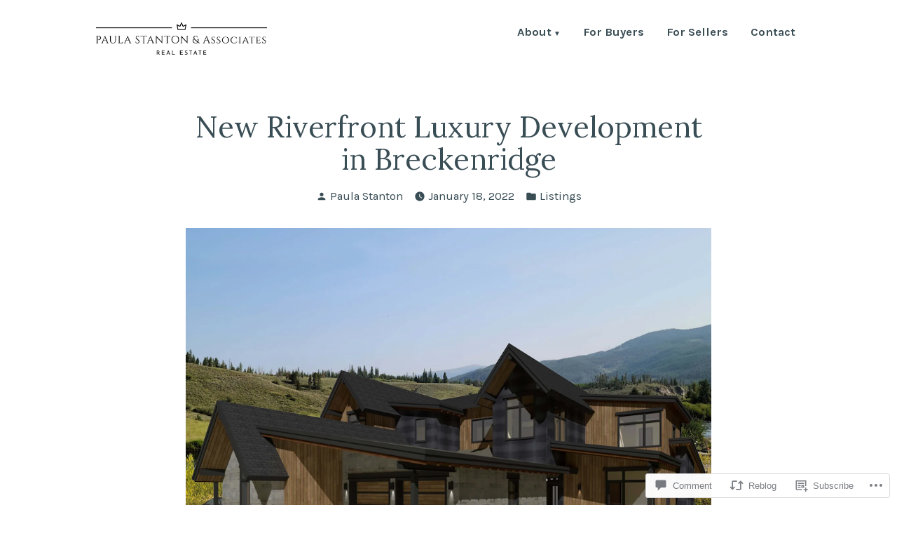

--- FILE ---
content_type: text/css;charset=utf-8
request_url: https://s0.wp.com/?custom-css=1&csblog=cF8ab&cscache=6&csrev=6
body_size: -86
content:
.custom-logo{max-width:50%}.page figure.post-thumbnail{display:none}